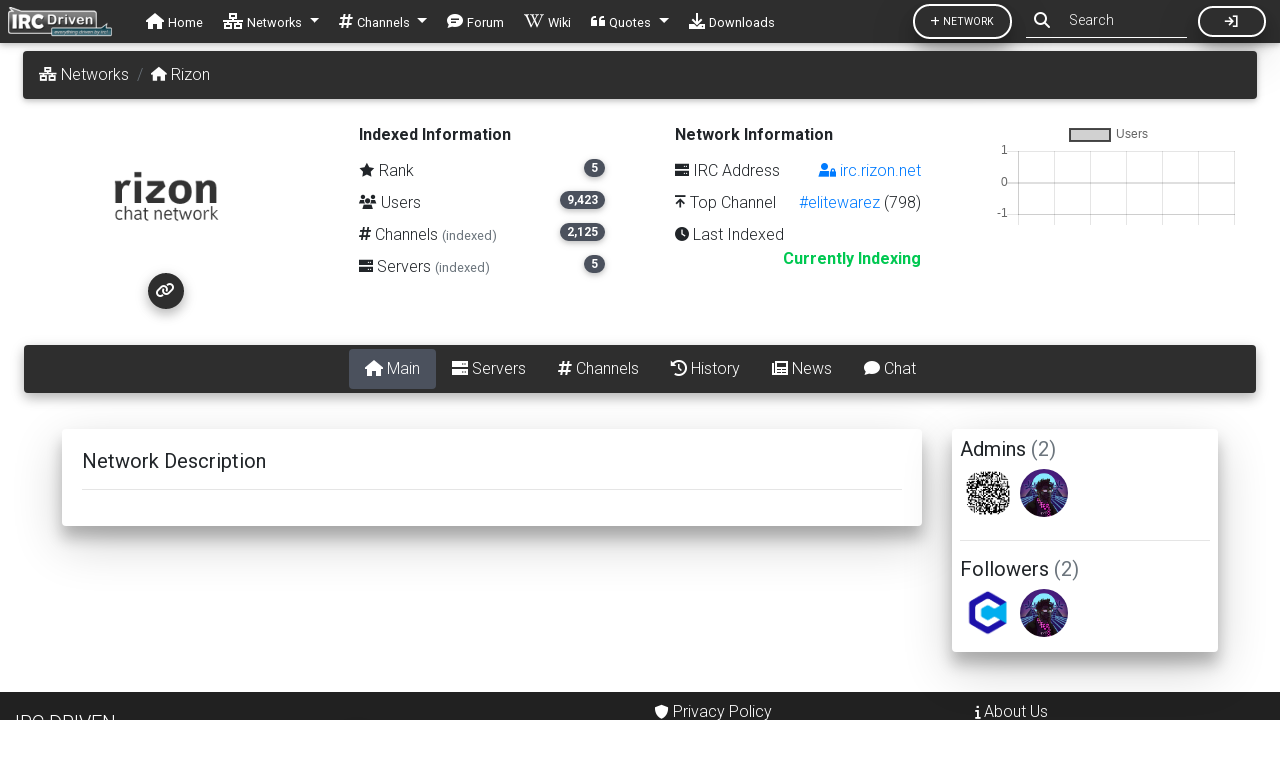

--- FILE ---
content_type: text/html; charset=utf-8
request_url: https://www.ircdriven.com/network/Rizon/
body_size: 24410
content:

<!DOCTYPE html>
<html lang="en">
    <head lang="en">
        <!-- Global site tag (gtag.js) - Google Analytics -->
        <script async src="https://www.googletagmanager.com/gtag/js?id=G-944VM36ND3"></script>
        <script>
          window.dataLayer = window.dataLayer || [];
          function gtag(){dataLayer.push(arguments);}
          gtag('js', new Date());
          gtag('config', 'G-944VM36ND3');
        </script>
        <meta charset="UTF-8">
        <meta name="viewport" content="width=device-width, initial-scale=1, shrink-to-fit=no">
        <title>Index - Rizon - IRC Driven - Everything Driven By IRC</title>
        
         <link rel="stylesheet" href="https://cdn.ircdriven.com/css/all.min.css">
        <!-- Google Fonts Roboto -->
        <link rel="stylesheet" href="https://fonts.googleapis.com/css?family=Roboto:300,400,500,700&display=swap">
        <!-- Bootstrap core CSS -->
        <link rel="stylesheet" href="https://cdn.ircdriven.com/css/bootstrap.min.css" />
        <link rel="stylesheet" href="https://cdn.ircdriven.com/css/all.min.css" />
        <link rel="stylesheet" href="https://cdn.ircdriven.com/css/sharp-solid.min.css" />
        <!-- Material Design Bootstrap -->
        <link rel="stylesheet" href="https://cdn.ircdriven.com/css/mdb.min.css" />
        <link rel="stylesheet" href="https://cdn.ircdriven.com/css/style.css">
        
<link rel="stylesheet" href="https://cdn.ircdriven.com/flags/sprite.css">
<!-- MDBootstrap Datatables  -->
<link href="https://cdn.ircdriven.com/css/addons/datatables.min.css" rel="stylesheet">
<link rel="stylesheet" href="https://cdn.ircdriven.com/css/addons-pro/timeline.min.css">


        <link rel="icon" href="data:;base64,iVBORw0KGgo=">
        <meta http-equiv="x-ua-compatible" content="ie=edge">
        

        <script type="text/javascript" src="https://cdn.ircdriven.com/js/jquery.min.js"></script>
        <script type="text/javascript" src="https://cdn.ircdriven.com/js/typeahead.bundle.min.js"></script>
        <script type="text/javascript" src="https://cdn.ircdriven.com/js/popper.min.js"></script>
        <script type="text/javascript" src="https://cdn.ircdriven.com/js/bootstrap.min.js"></script>
        <script type="text/javascript" src="https://cdn.ircdriven.com/js/mdb.min.js"></script>
    </head>
    <body class="d-flex flex-column min-vh-100">
        
<header>
    <nav class="navbar navbar-expand-lg navbar-dark lighten-4 elegant-color py-0 px-2">
        <span class="navbar-brand"><a href="/"><img src="https://cdn.ircdriven.com/img/logoImg.png" alt="IRC Driven" style="max-height: 30px; height: 30px" /></a></span>
        <button class="navbar-toggler" type="button" data-toggle="collapse" data-target="#mainNav" aria-controls="mainNav" aria-expanded="false" aria-label="Toggle navigation">
        <span class="navbar-toggler-icon"></span>
        </button>
            <div class="collapse navbar-collapse" id="mainNav">
            <ul class="navbar-nav mr-auto ml-2">
                <li class="nav-item mr-1">
                    <a class="nav-link" href="/"><i class="fa-sharp fa-solid fa-home"></i> <span class="small">Home</span></a>
                </li>
                <li class="nav-item dropdown mr-1">
                    <a class="nav-link dropdown-toggle" id="networkDropDown" role="button" data-toggle="dropdown" aria-haspopup="true" aria-expanded="false">
                        <i class="fa-sharp fa-solid fa-network-wired"></i> <span class="small">Networks</span>
                    </a>
                    <div class="dropdown-menu dropdown-primary elegant-color z-depth-3 rounded" aria-labelledby="networkDropDown">
                        <div class="dropdown-header white-text"><i class="fa-sharp fa-solid fa-sm fa-network-wired"></i> Networks Menu</div>
                        <a class="dropdown-item white-text" href="/networks/list/"><i class="fa-sharp fa-solid fa-sm fa-list"></i> Network List</a>
                        <a class="dropdown-item white-text" href="/networks/submit/pending/"><i class="fa-sharp fa-solid fa-sm fa-plus"></i> Pending Submissions</a>
                        <a class="dropdown-item white-text" href="/networks/news/"><i class="fa-sharp fa-solid fa-sm fa-newspaper"></i> News</a>
                        <a class="dropdown-item white-text" href="/networks/statistics/"><i class="fa-sharp fa-solid fa-sm fa-chart-network"></i> Statistics</a>
                    </div>
                </li>
                 <li class="nav-item dropdown mr-1">
                    <a class="nav-link dropdown-toggle" id="channelDropDown" role="button" data-toggle="dropdown" aria-haspopup="true" aria-expanded="false">
                        <i class="fa-sharp fa-solid fa-hashtag"></i> <span class="small">Channels
                    </a>
                    <div class="dropdown-menu dropdown-primary elegant-color z-depth-3 rounded" aria-labelledby="channelDropDown">
                        <div class="dropdown-header white-text"><i class="fa-sharp fa-solid fa-sm fa-hashtag"></i> Channels Menu</div>
                        <a class="dropdown-item white-text" href="/channels/random/"><i class="fa-sharp fa-solid fa-sm fa-random"></i> Random Chat</a>
                        <a class="dropdown-item white-text" href="/channels/search/"><i class="fa-sharp fa-solid fa-sm fa-search"></i> Search Channels</a>
                        <a class="dropdown-item white-text" href="/channels/statistics/"><i class="fa-sharp fa-solid fa-sm fa-analytics"></i> Statistics</a>
                    </div>
                </li>
                <li class="nav-item mr-1">
                    <a class="nav-link" href="/forum/"><i class="fa-sharp fa-solid fa-comment-lines"></i> <span class="small">Forum</span></a>
                </li>
                
                <li class="nav-item dropdown mr-1">
                    <a class="nav-link" href="/wiki/"><i class="fa-brands fa-wikipedia-w"></i> <span class="small">Wiki</span></a>
                </li>
                
                <li class="nav-item dropdown mr-1">
                    <a class="nav-link dropdown-toggle" id="QuoteDropDown" role="button" data-toggle="dropdown" aria-haspopup="true" aria-expanded="false">
                        <i class="fa-sharp fa-solid fa-quote-left"></i>  <span class="small">Quotes</span>
                    </a>
                    <div class="dropdown-menu dropdown-primary elegant-color z-depth-3 rounded" aria-labelledby="QuoteDropDown">
                        <div class="dropdown-header white-text"><i class="fa-sharp fa-solid fa-sm fa-quote-left"></i> Quotes Menu</div>
                        <a class="dropdown-item white-text" href="/quotes/"><i class="fa-sharp fa-solid fa-sm fa-home"></i> Home</a>
                        <a class="dropdown-item white-text" href="/quotes/latest/"><i class="fa-sharp fa-solid fa-sm fa-clock"></i> Most Recent</a>
                        <a class="dropdown-item white-text" href="/quotes/highest/"><i class="fa-sharp fa-solid fa-sm fa-thumbs-up"></i> Highest Rated</a>
                        <a class="dropdown-item white-text" href="/quotes/submit/"><i class="fa-sharp fa-solid fa-sm fa-plus"></i> Submit Quote</a>
                    </div>
                </li>
                <li class="nav-item mr-1">
                    <a class="nav-link" href="/downloads/"><i class="fa-sharp fa-solid fa-download"></i>  <span class="small">Downloads</span></a>
                </li>
            </ul>
            <ul class="navbar-nav ml-auto">
                <li class="nav-item material-tooltip-main" data-toggle="tooltip" data-placement="bottom" title="Submit Network">
                    <a class="btn btn-sm btn-rounded btn-outline-white z-depth-3 my-1 p-2 px-3" href="/networks/submit/"><i class="fa-solid fa-sharp fa-plus"></i> Network</a>
                </li>
                <li class="nav-item">
                    <form class="form-inline" action="/search/" method="get">
                        <div class="md-form input-with-pre-icon my-0 form-sm">
                            <i class="input-prefix fas fa-search white-text"></i>                            
                            <input size=15 title="Search" class="form-control form-control-sm" type="text" id="search" placeholder="Search" name="q">
                        </div>
                    </form>
                </li>
            </ul>
    
        
        <div class="nav-item material-tooltip-main" data-toggle="tooltip" data-placement="bottom" title="Login">
          <button type="button" class="btn btn-sm btn-outline-white btn-rounded z-depth-3" data-toggle="modal" data-target="#loginModal"><span class="fa-sharp fa-solid fa-lg fa-sign-in"></span></button>
        </div>
        
        
        </div>
    </nav>
</header>

                
            
        <div class="modal z-depth-3 fade" tabindex="-1" role="dialog"
             aria-labelledby="loginModalLabel" aria-hidden="true" id="loginModal">
            <div class="modal-dialog" role="document">
                <div class="modal-content">
                    <div class="modal-header elegant-color white-text py-1 px-2">
			            <h5 class="modal-title" id="loginModalLabel"><i class="fa-solid fa-sharp fa-sign-in"></i> Login to IRC Driven</h5>
                        <button type="button" class="close white-text" data-dismiss="modal" aria-label="Close">
                            <span aria-hidden="true"><i class="fa-sharp fa-solid fa-times"></i></span>
                        </button>
                    </div>
                    <div class="modal-body mx-3">
                        <form id="loginForm" method="POST" action="/accounts/login/">
                            <input type="hidden" name="next" value="/network/Rizon/">
                            <input type="hidden" name="csrfmiddlewaretoken" value="MnrHQ6Qx0MDsVoaDYVqELaSWCwJD6XtoejO3pdB9MKTNwwrHVd2fuKmbfnVXM2OA">
                            <div class="md-form">
                                <i class="fa fa-user prefix"></i>
                                <input type="text" class="form-control" id="login" name="login" value="" required="">
                                <label for="login">Username</label>
                                <a class="float-right small card-text" href="/accounts/signup/" tabindex="-1">Need to register?</a>
                            </div>
                            <div class="md-form">
                                <i class="fa fa-key prefix"></i>
                                <input type="password" class="form-control" id="password" name="password" value="" required="">
                                <label for="password">Password</label>
                                <a class="float-right small card-text" href="/accounts/password/reset/" tabindex="-1">Forgot Password?</a>
                            </div>
                            <div class="md-form justify-content-center">
                                <button type="submit" class="btn btn-sm btn-elegant btn-rounded">Login</button>
                            </div>
                        </form>
                        <hr />
                        <p class="lead">Login with social media</p>
                        





                    </div>
                </div>
            </div>
        </div>
            
        

        <!-- Begin page content -->
            <section class="container-fluid flex-grow-1">
		<div class="row p-2">
                    
                    <div class="col-12" id="content">
                    
                        

<div class="row">
    <div class="col">
        <nav aria-label="breadcrumb">
            <ol class="breadcrumb elegant-color white-text z-depth-1">
                <li class="breadcrumb-item"><a class="white-text" href="/networks/list/"><i class="fa-sharp fa-solid fa-sm fa-network-wired"></i> Networks</a></li>
            
                <li class="breadcrumb-item"><a class="white-text" href="/network/Rizon/"><i class="fa-sharp fa-solid fa-sm fa-home"></i> Rizon</a></li>
	    
            
            
            
            
             
            </ol>
        </nav>
    </div>
</div>
<div class="row">
    <div class="col-xs-12 col-sm-12 col-md-3 col-lg-3 col-xl-3">
        <div class="card flex-fill h-100 b-0 z-depth-0 align-items-center">
            <div class="card-body text-center flex-fill">
                
                <img src="https://cdn.ircdriven.com/img/networks/logo/Rizon.png" class="img-fluid photo" style="max-height: 120px"  alt="Rizon" />
                
                <div class="d-flex justify-content-center mb-2">
                    
                </div>
                <div class="d-flex justify-content-center mb-2">
                    <ul class="list-unstyled mb-0">
                    
                        <a target=”_blank” type="button" class="btn-floating btn-sm mx-1 mb-0 btn-elegant" href="https://rizon.net">
                            <i class="fa-sharp fa-solid fa-link"></i>
                        </a>
                    
                    
                    
                    
                    </ul>
                </div>
            </div>
        </div>
    </div>
    <div class="col-xs-12 col-sm-12 col-md-3 col-lg-3 col-xl-3">
        <ul class="list-group list-group-flush flex-fill h-100">
            <li class="list-group-item border-0 py-2 font-weight-bold">Indexed Information</li>
            <li class="list-group-item border-0 py-1"><i class="fa-sharp fa-solid fa-sm fa-star"></i> Rank<span class="badge stylish-color badge-pill float-right">5</span></li>
            <li class="list-group-item border-0 py-1"><i class="fa-sharp fa-solid fa-sm fa-users"></i> Users<span class="badge stylish-color badge-pill float-right">9,423</span></li>
            <li class="list-group-item border-0 py-1"><i class="fa-sharp fa-solid fa-sm fa-hashtag"></i> Channels <span class="small text-muted">(indexed)</span><span class="badge stylish-color badge-pill float-right">2,125</span></li>
            <li class="list-group-item border-0 py-1"><i class="fa-sharp fa-solid fa-sm fa-server"></i> Servers <span class="small text-muted">(indexed)</span><span class="badge stylish-color badge-pill float-right">5</span></li>
        </ul>
    </div>
    <div class="col-xs-12 col-sm-12 col-md-3 col-lg-3 col-xl-3">
        <ul class="list-group list-group-flush flex-fill h-100">
            <li class="list-group-item border-0 py-2 font-weight-bold">Network Information</li>
            <li class="list-group-item border-0 py-1"><i class="fa-sharp fa-solid fa-sm fa-server"></i> IRC Address<span class="float-right"><a href="ircs://irc.rizon.net/"><i data-toggle="tooltip" data-placement="left" title="SSL is required to connect to this network" class="fa-sharp fa-solid fa-sm fa-user-lock material-tooltip-main"></i> irc.rizon.net</a></span></li>
            
            <li class="list-group-item border-0 py-1"><i class="fa-sharp fa-solid fa-sm fa-arrow-to-top"></i> Top Channel<span class="float-right"><a href="/network/Rizon/channel/elitewarez/">#elitewarez</a> (798)</span></li>
            <li class="list-group-item border-0 py-1"><i class="fa-sharp fa-solid fa-sm fa-clock"></i> Last Indexed<span class="float-right text-success font-weight-bold">Currently Indexing</span></li>
            
        </ul>
    </div>
    <div class="col-xs-12 col-sm-12 col-md-3 col-lg-3 col-xl-3">
        <ul class="list-group list-group-flush flex-fill h-100">
            <li class="list-group-item border-0 py-1 img-fluid">
                <canvas id="lineChart"></canvas>
            </li>
        </ul>
    </div>
</div>
<div class="row mt-2 mb-4">
    <div class="col p-0 mb-4">
        <ul class="nav md-tabs justify-content-center elegant-color white-text p-1">
            <li class="nav-item p-0"><a href="/network/Rizon/" class="nav-link active stylish-color"><i class="fa-sharp fa-solid fa-home"></i> Main</a></li>
            <li class="nav-item p-0"><a href="/network/Rizon/servers/" class="nav-link"><i class="fa-sharp fa-solid fa-server"></i> Servers</a></li>
            <li class="nav-item p-0"><a href="/network/Rizon/channels/" class="nav-link"><i class="fa-sharp fa-solid fa-hashtag"></i> Channels</a></li>
            <li class="nav-item p-0"><a href="/network/Rizon/history/" class="nav-link"><i class="fa-sharp fa-solid fa-history"></i> History</a></li>
            <li class="nav-item p-0"><a href="/network/Rizon/news/" class="nav-link"><i class="fa-sharp fa-solid fa-newspaper"></i> News</a></li>
            <li class="nav-item p-0"><a href="/network/Rizon/chat/" class="nav-link"><i class="fa-sharp fa-solid fa-comment"></i> Chat</a></li>
        
        </ul>
    </div>
</div>
<div class="row mb-4">
    <div class="col">
        
<div class="row mt-2 mx-4">
    <div class="col-xs-12 col-sm-12 col-md-6 col-lg-9 col-xl-9">
        <div class="card rounded z-depth-3 mb-2">
            <div class="card-body">
                <h5 class="card-title">Network Description</h5><hr />
                <div class="row mt-2">
                    <div class="col">
                        
                    </div>
                </div>
            </div>
        </div>
    </div>
    
    <div class="col-xs-12 col-sm-12 col-md-6 cold-lg-3 col-xl-3">
        <div class="card z-depth-3">
            <div class="card-body p-2 m-0">
                
                    <h5 class="header">Admins <span class="text-muted">(2)</span></h5>
                    
                    <a data-toggle="tooltip" data-placement="top" title="End3r" class="ml-1 waves-effect waves-light" href="/user/End3r/">
                        
                        <img class="rounded-circle avatar-48 avatar photo" src="https://cdn.ircdriven.com/img/users/avatars/End3r.jpg" height='48' width='48' alt="End3r" />
                        
                        </a>
                    
                    <a data-toggle="tooltip" data-placement="top" title="peer" class="ml-1 waves-effect waves-light" href="/user/peer/">
                        
                        <img class="rounded-circle avatar-48 avatar photo" src="https://cdn.ircdriven.com/img/users/avatars/peer.png" height='48' width='48' alt="peer" />
                        
                        </a>
                    
                    <hr />
                
                
                    <h5 class="header">Followers <span class="text-muted">(2)</span></h5>
                    
                        <a data-toggle="tooltip" data-placement="top" title="ComputerTech" class="ml-1 waves-effect waves-light" href="/user/ComputerTech/">
                        
                        <img class="rounded-circle avatar-48 avatar photo" src="https://cdn.ircdriven.com/img/users/avatars/ComputerTech.png" height='48' width='48' alt="ComputerTech" />
                        
                        </a>
                    
                        <a data-toggle="tooltip" data-placement="top" title="peer" class="ml-1 waves-effect waves-light" href="/user/peer/">
                        
                        <img class="rounded-circle avatar-48 avatar photo" src="https://cdn.ircdriven.com/img/users/avatars/peer.png" height='48' width='48' alt="peer" />
                        
                        </a>
                    
                
            </div>
        </div>
    </div>
    
</div>

    </div>
</div>




                    
                    </div>
		</div>
            </section>
        
<!-- Footer -->
        <footer class="page-footer elegant-color-dark mt-2 pt-2">
            <!-- Footer Links -->
            <div class="container-fluid text-center text-md-left">

              <!-- Grid row -->
              <div class="row">
                <!-- Grid column -->
                <div class="col-sm align-self-center">

                  <!-- Content -->
                  <h5 class="text-uppercase">IRC Driven</h5>
                  <p class="small">Everything driven by IRC!</p>
                </div>
                <!-- Grid column -->
                <div class="col-sm align-self-center">
                  <span data-toggle="tooltip" data-placement="top" title="Visit us on X (formerly Twitter)"><a type="button" class="btn-floating btn-sm mx-1 mt-0 mb-0 btn-tw" href="https://x.com/ircdriven">
                      <i class="fa-brands fa-x-twitter"></i>
                  </a></span>
              </div>
                <hr class="clearfix w-100 d-md-none pb-3">
                <div class="col-sm align-self-center">
                  <ul class="list-unstyled">
                    <li>
                      <a href="/about/privacy/"><i class="fa-solid fa-sharp fa-shield fa-sm"></i> Privacy Policy</a>
                    </li>
                    <li>
                      <a href="/about/terms/"><i class="fa-solid fa-sharp fa-exclamation fa-sm"></i> Terms and Conditions</a>
                    </li>
                    <li>
                      <a href="/support/"><i class="fa-solid fa-sharp fa-question fa-sm"></i> Support</a>
                    </li>
                  </ul>

                  </div>
                  <!-- Grid column -->

                  <!-- Grid column -->
                  <div class="col-sm align-self-center">

                    <!-- Links -->
                    <ul class="list-unstyled">
                      <li>
                        <a href="/about/"><i class="fa-solid fa-sharp fa-info fa-sm"></i> About Us</a>
                      </li>
                      <li>
                        <a href="/about/bots/"><i class="fa-solid fa-sharp fa-robot fa-sm"></i> The Bots</a>
                      </li>
                      <li>
                        <a href="/about/contact/"><i class="fa-solid fa-sharp fa-message fa-sm"></i> Contact Us</a>
                      </li>
                    </ul>

                  </div>
                  <!-- Grid column -->

              </div>
              <!-- Grid row -->

            </div>
            <!-- Footer Links -->

            <!-- Copyright -->
            <div class="footer-copyright text-center py-2 small">
              <i class="fa-sharp fa-solid fa-sm fa-copyright"></i> 2006-2024 IRC Driven Networks
            </div>
        <!-- Copyright -->
        </footer>
      <!-- Footer -->

        
    
<script type="text/javascript">
//line
var ctxL = document.getElementById("lineChart").getContext('2d');
var myLineChart = new Chart(ctxL, {
  type: 'line',
  data: {
    labels: ["", "", "", "", "", "", ""],
    datasets: [{
      label: "Users",
      data: [, , , , , , ],
      backgroundColor: [
        'rgba(25, 25, 25, .2)',
      ],
      borderColor: [
        'rgba(0, 0, 0, .7)',
      ],
      borderWidth: 2
    },
    ]
  },
  options: {
    responsive: true
  }
});
</script>


        <script type="text/javascript">
            // Material Select Initialization
            $(document).ready(function() {
              $('.mdb-select').materialSelect();
            });
          </script>
          <script type="text/javascript" src="https://cdn.ircdriven.com/js/modules/material-select/material-select.min.js"></script>
	<script type="text/javascript">
	$(function () {
	  $('.material-tooltip-main').tooltip({
	    template: '<div class="tooltip md-tooltip-main"><div class="tooltip-arrow md-arrow"></div><div class="tooltip-inner md-inner-main"></div></div>'
	  });
	})
	toastr.options = {
            "closeButton": true, // true/false
            "debug": false, // true/false
            "newestOnTop": true, // true/false
            "progressBar": true, // true/false
            "positionClass": "md-toast-top-full-width",
            "preventDuplicates": false,
            "onclick": null,
            "showDuration": "300", // in milliseconds
            "hideDuration": "1000", // in milliseconds
            "timeOut": "5000", // in milliseconds
            "extendedTimeOut": "1000", // in milliseconds
            "showEasing": "swing",
            "hideEasing": "linear",
            "showMethod": "fadeIn",
            "hideMethod": "fadeOut"
            }
            $('.dropdown-toggle').dropdown();
            // Tooltips Initialization
            $(function () {
                $('[data-toggle="tooltip"]').tooltip()
            });
            
        </script>
    

    </body>
</html>


--- FILE ---
content_type: text/css
request_url: https://cdn.ircdriven.com/css/style.css
body_size: -97
content:
.log-td a {
    color: white !important;
}

--- FILE ---
content_type: application/javascript
request_url: https://cdn.ircdriven.com/js/modules/material-select/material-select.min.js
body_size: 16196
content:
!function(e){var t={};function i(n){if(t[n])return t[n].exports;var a=t[n]={i:n,l:!1,exports:{}};return e[n].call(a.exports,a,a.exports,i),a.l=!0,a.exports}i.m=e,i.c=t,i.d=function(e,t,n){i.o(e,t)||Object.defineProperty(e,t,{enumerable:!0,get:n})},i.r=function(e){"undefined"!=typeof Symbol&&Symbol.toStringTag&&Object.defineProperty(e,Symbol.toStringTag,{value:"Module"}),Object.defineProperty(e,"__esModule",{value:!0})},i.t=function(e,t){if(1&t&&(e=i(e)),8&t)return e;if(4&t&&"object"==typeof e&&e&&e.__esModule)return e;var n=Object.create(null);if(i.r(n),Object.defineProperty(n,"default",{enumerable:!0,value:e}),2&t&&"string"!=typeof e)for(var a in e)i.d(n,a,function(t){return e[t]}.bind(null,a));return n},i.n=function(e){var t=e&&e.__esModule?function(){return e.default}:function(){return e};return i.d(t,"a",t),t},i.o=function(e,t){return Object.prototype.hasOwnProperty.call(e,t)},i.p="",i(i.s=170)}([function(e,t,i){(function(t){var i=function(e){return e&&e.Math==Math&&e};e.exports=i("object"==typeof globalThis&&globalThis)||i("object"==typeof window&&window)||i("object"==typeof self&&self)||i("object"==typeof t&&t)||Function("return this")()}).call(this,i(55))},function(e,t){e.exports=function(e){try{return!!e()}catch(e){return!0}}},function(e,t,i){var n=i(0),a=i(12),r=i(26),o=i(47),s=n.Symbol,l=a("wks");e.exports=function(e){return l[e]||(l[e]=o&&s[e]||(o?s:r)("Symbol."+e))}},function(e,t,i){var n=i(0),a=i(22).f,r=i(6),o=i(14),s=i(21),l=i(48),c=i(50);e.exports=function(e,t){var i,u,d,p,h,f=e.target,v=e.global,g=e.stat;if(i=v?n:g?n[f]||s(f,{}):(n[f]||{}).prototype)for(u in t){if(p=t[u],d=e.noTargetGet?(h=a(i,u))&&h.value:i[u],!c(v?u:f+(g?".":"#")+u,e.forced)&&void 0!==d){if(typeof p==typeof d)continue;l(p,d)}(e.sham||d&&d.sham)&&r(p,"sham",!0),o(i,u,p,e)}}},function(e,t){var i={}.hasOwnProperty;e.exports=function(e,t){return i.call(e,t)}},function(e,t){e.exports=function(e){return"object"==typeof e?null!==e:"function"==typeof e}},function(e,t,i){var n=i(7),a=i(9),r=i(18);e.exports=n?function(e,t,i){return a.f(e,t,r(1,i))}:function(e,t,i){return e[t]=i,e}},function(e,t,i){var n=i(1);e.exports=!n((function(){return 7!=Object.defineProperty({},"a",{get:function(){return 7}}).a}))},function(e,t,i){var n=i(5);e.exports=function(e){if(!n(e))throw TypeError(String(e)+" is not an object");return e}},function(e,t,i){var n=i(7),a=i(34),r=i(8),o=i(20),s=Object.defineProperty;t.f=n?s:function(e,t,i){if(r(e),t=o(t,!0),r(i),a)try{return s(e,t,i)}catch(e){}if("get"in i||"set"in i)throw TypeError("Accessors not supported");return"value"in i&&(e[t]=i.value),e}},function(e,t,i){var n=i(27),a=i(13);e.exports=function(e){return n(a(e))}},function(e,t,i){var n=i(15),a=Math.min;e.exports=function(e){return e>0?a(n(e),9007199254740991):0}},function(e,t,i){var n=i(30),a=i(57);(e.exports=function(e,t){return a[e]||(a[e]=void 0!==t?t:{})})("versions",[]).push({version:"3.3.2",mode:n?"pure":"global",copyright:"© 2019 Denis Pushkarev (zloirock.ru)"})},function(e,t){e.exports=function(e){if(null==e)throw TypeError("Can't call method on "+e);return e}},function(e,t,i){var n=i(0),a=i(12),r=i(6),o=i(4),s=i(21),l=i(35),c=i(28),u=c.get,d=c.enforce,p=String(l).split("toString");a("inspectSource",(function(e){return l.call(e)})),(e.exports=function(e,t,i,a){var l=!!a&&!!a.unsafe,c=!!a&&!!a.enumerable,u=!!a&&!!a.noTargetGet;"function"==typeof i&&("string"!=typeof t||o(i,"name")||r(i,"name",t),d(i).source=p.join("string"==typeof t?t:"")),e!==n?(l?!u&&e[t]&&(c=!0):delete e[t],c?e[t]=i:r(e,t,i)):c?e[t]=i:s(t,i)})(Function.prototype,"toString",(function(){return"function"==typeof this&&u(this).source||l.call(this)}))},function(e,t){var i=Math.ceil,n=Math.floor;e.exports=function(e){return isNaN(e=+e)?0:(e>0?n:i)(e)}},function(e,t,i){var n=i(13);e.exports=function(e){return Object(n(e))}},function(e,t){var i={}.toString;e.exports=function(e){return i.call(e).slice(8,-1)}},function(e,t){e.exports=function(e,t){return{enumerable:!(1&e),configurable:!(2&e),writable:!(4&e),value:t}}},function(e,t){e.exports={}},function(e,t,i){var n=i(5);e.exports=function(e,t){if(!n(e))return e;var i,a;if(t&&"function"==typeof(i=e.toString)&&!n(a=i.call(e)))return a;if("function"==typeof(i=e.valueOf)&&!n(a=i.call(e)))return a;if(!t&&"function"==typeof(i=e.toString)&&!n(a=i.call(e)))return a;throw TypeError("Can't convert object to primitive value")}},function(e,t,i){var n=i(0),a=i(6);e.exports=function(e,t){try{a(n,e,t)}catch(i){n[e]=t}return t}},function(e,t,i){var n=i(7),a=i(40),r=i(18),o=i(10),s=i(20),l=i(4),c=i(34),u=Object.getOwnPropertyDescriptor;t.f=n?u:function(e,t){if(e=o(e),t=s(t,!0),c)try{return u(e,t)}catch(e){}if(l(e,t))return r(!a.f.call(e,t),e[t])}},function(e,t,i){var n=i(61),a=i(27),r=i(16),o=i(11),s=i(42),l=[].push,c=function(e){var t=1==e,i=2==e,c=3==e,u=4==e,d=6==e,p=5==e||d;return function(h,f,v,g){for(var b,y,m=r(h),w=a(m),$=n(f,v,3),S=o(w.length),x=0,k=g||s,O=t?k(h,S):i?k(h,0):void 0;S>x;x++)if((p||x in w)&&(y=$(b=w[x],x,m),e))if(t)O[x]=y;else if(y)switch(e){case 3:return!0;case 5:return b;case 6:return x;case 2:l.call(O,b)}else if(u)return!1;return d?-1:c||u?u:O}};e.exports={forEach:c(0),map:c(1),filter:c(2),some:c(3),every:c(4),find:c(5),findIndex:c(6)}},function(e,t,i){var n=i(12),a=i(26),r=n("keys");e.exports=function(e){return r[e]||(r[e]=a(e))}},function(e,t){e.exports=["constructor","hasOwnProperty","isPrototypeOf","propertyIsEnumerable","toLocaleString","toString","valueOf"]},function(e,t){var i=0,n=Math.random();e.exports=function(e){return"Symbol("+String(void 0===e?"":e)+")_"+(++i+n).toString(36)}},function(e,t,i){var n=i(1),a=i(17),r="".split;e.exports=n((function(){return!Object("z").propertyIsEnumerable(0)}))?function(e){return"String"==a(e)?r.call(e,""):Object(e)}:Object},function(e,t,i){var n,a,r,o=i(58),s=i(0),l=i(5),c=i(6),u=i(4),d=i(24),p=i(19),h=s.WeakMap;if(o){var f=new h,v=f.get,g=f.has,b=f.set;n=function(e,t){return b.call(f,e,t),t},a=function(e){return v.call(f,e)||{}},r=function(e){return g.call(f,e)}}else{var y=d("state");p[y]=!0,n=function(e,t){return c(e,y,t),t},a=function(e){return u(e,y)?e[y]:{}},r=function(e){return u(e,y)}}e.exports={set:n,get:a,has:r,enforce:function(e){return r(e)?a(e):n(e,{})},getterFor:function(e){return function(t){var i;if(!l(t)||(i=a(t)).type!==e)throw TypeError("Incompatible receiver, "+e+" required");return i}}}},function(e,t,i){var n=i(37),a=i(25).concat("length","prototype");t.f=Object.getOwnPropertyNames||function(e){return n(e,a)}},function(e,t){e.exports=!1},function(e,t,i){var n=i(17);e.exports=Array.isArray||function(e){return"Array"==n(e)}},function(e,t,i){var n=i(46),a=i(0),r=function(e){return"function"==typeof e?e:void 0};e.exports=function(e,t){return arguments.length<2?r(n[e])||r(a[e]):n[e]&&n[e][t]||a[e]&&a[e][t]}},function(e,t,i){var n=i(8),a=i(63),r=i(25),o=i(19),s=i(64),l=i(36),c=i(24)("IE_PROTO"),u=function(){},d=function(){var e,t=l("iframe"),i=r.length;for(t.style.display="none",s.appendChild(t),t.src=String("javascript:"),(e=t.contentWindow.document).open(),e.write("<script>document.F=Object<\/script>"),e.close(),d=e.F;i--;)delete d.prototype[r[i]];return d()};e.exports=Object.create||function(e,t){var i;return null!==e?(u.prototype=n(e),i=new u,u.prototype=null,i[c]=e):i=d(),void 0===t?i:a(i,t)},o[c]=!0},function(e,t,i){var n=i(7),a=i(1),r=i(36);e.exports=!n&&!a((function(){return 7!=Object.defineProperty(r("div"),"a",{get:function(){return 7}}).a}))},function(e,t,i){var n=i(12);e.exports=n("native-function-to-string",Function.toString)},function(e,t,i){var n=i(0),a=i(5),r=n.document,o=a(r)&&a(r.createElement);e.exports=function(e){return o?r.createElement(e):{}}},function(e,t,i){var n=i(4),a=i(10),r=i(39).indexOf,o=i(19);e.exports=function(e,t){var i,s=a(e),l=0,c=[];for(i in s)!n(o,i)&&n(s,i)&&c.push(i);for(;t.length>l;)n(s,i=t[l++])&&(~r(c,i)||c.push(i));return c}},function(e,t,i){var n=i(15),a=Math.max,r=Math.min;e.exports=function(e,t){var i=n(e);return i<0?a(i+t,0):r(i,t)}},function(e,t,i){var n=i(10),a=i(11),r=i(38),o=function(e){return function(t,i,o){var s,l=n(t),c=a(l.length),u=r(o,c);if(e&&i!=i){for(;c>u;)if((s=l[u++])!=s)return!0}else for(;c>u;u++)if((e||u in l)&&l[u]===i)return e||u||0;return!e&&-1}};e.exports={includes:o(!0),indexOf:o(!1)}},function(e,t,i){"use strict";var n={}.propertyIsEnumerable,a=Object.getOwnPropertyDescriptor,r=a&&!n.call({1:2},1);t.f=r?function(e){var t=a(this,e);return!!t&&t.enumerable}:n},function(e,t,i){var n=i(37),a=i(25);e.exports=Object.keys||function(e){return n(e,a)}},function(e,t,i){var n=i(5),a=i(31),r=i(2)("species");e.exports=function(e,t){var i;return a(e)&&("function"!=typeof(i=e.constructor)||i!==Array&&!a(i.prototype)?n(i)&&null===(i=i[r])&&(i=void 0):i=void 0),new(void 0===i?Array:i)(0===t?0:t)}},function(e,t,i){"use strict";var n=i(3),a=i(23).find,r=i(52),o=!0;"find"in[]&&Array(1).find((function(){o=!1})),n({target:"Array",proto:!0,forced:o},{find:function(e){return a(this,e,arguments.length>1?arguments[1]:void 0)}}),r("find")},function(e,t){t.f=Object.getOwnPropertySymbols},function(e,t,i){var n=i(1),a=i(2)("species");e.exports=function(e){return!n((function(){var t=[];return(t.constructor={})[a]=function(){return{foo:1}},1!==t[e](Boolean).foo}))}},function(e,t,i){e.exports=i(0)},function(e,t,i){var n=i(1);e.exports=!!Object.getOwnPropertySymbols&&!n((function(){return!String(Symbol())}))},function(e,t,i){var n=i(4),a=i(53),r=i(22),o=i(9);e.exports=function(e,t){for(var i=a(t),s=o.f,l=r.f,c=0;c<i.length;c++){var u=i[c];n(e,u)||s(e,u,l(t,u))}}},function(e,t){e.exports=function(e){if("function"!=typeof e)throw TypeError(String(e)+" is not a function");return e}},function(e,t,i){var n=i(1),a=/#|\.prototype\./,r=function(e,t){var i=s[o(e)];return i==c||i!=l&&("function"==typeof t?n(t):!!t)},o=r.normalize=function(e){return String(e).replace(a,".").toLowerCase()},s=r.data={},l=r.NATIVE="N",c=r.POLYFILL="P";e.exports=r},function(e,t,i){"use strict";var n=i(1);e.exports=function(e,t){var i=[][e];return!i||!n((function(){i.call(null,t||function(){throw 1},1)}))}},function(e,t,i){var n=i(2),a=i(33),r=i(6),o=n("unscopables"),s=Array.prototype;null==s[o]&&r(s,o,a(null)),e.exports=function(e){s[o][e]=!0}},function(e,t,i){var n=i(32),a=i(29),r=i(44),o=i(8);e.exports=n("Reflect","ownKeys")||function(e){var t=a.f(o(e)),i=r.f;return i?t.concat(i(e)):t}},,function(e,t){var i;i=function(){return this}();try{i=i||new Function("return this")()}catch(e){"object"==typeof window&&(i=window)}e.exports=i},function(e,t,i){"use strict";var n,a,r=i(81),o=RegExp.prototype.exec,s=String.prototype.replace,l=o,c=(n=/a/,a=/b*/g,o.call(n,"a"),o.call(a,"a"),0!==n.lastIndex||0!==a.lastIndex),u=void 0!==/()??/.exec("")[1];(c||u)&&(l=function(e){var t,i,n,a,l=this;return u&&(i=new RegExp("^"+l.source+"$(?!\\s)",r.call(l))),c&&(t=l.lastIndex),n=o.call(l,e),c&&n&&(l.lastIndex=l.global?n.index+n[0].length:t),u&&n&&n.length>1&&s.call(n[0],i,(function(){for(a=1;a<arguments.length-2;a++)void 0===arguments[a]&&(n[a]=void 0)})),n}),e.exports=l},function(e,t,i){var n=i(0),a=i(21),r=n["__core-js_shared__"]||a("__core-js_shared__",{});e.exports=r},function(e,t,i){var n=i(0),a=i(35),r=n.WeakMap;e.exports="function"==typeof r&&/native code/.test(a.call(r))},,,function(e,t,i){var n=i(49);e.exports=function(e,t,i){if(n(e),void 0===t)return e;switch(i){case 0:return function(){return e.call(t)};case 1:return function(i){return e.call(t,i)};case 2:return function(i,n){return e.call(t,i,n)};case 3:return function(i,n,a){return e.call(t,i,n,a)}}return function(){return e.apply(t,arguments)}}},function(e,t,i){var n=i(14),a=i(101),r=Object.prototype;a!==r.toString&&n(r,"toString",a,{unsafe:!0})},function(e,t,i){var n=i(7),a=i(9),r=i(8),o=i(41);e.exports=n?Object.defineProperties:function(e,t){r(e);for(var i,n=o(t),s=n.length,l=0;s>l;)a.f(e,i=n[l++],t[i]);return e}},function(e,t,i){var n=i(32);e.exports=n("document","documentElement")},,function(e,t,i){"use strict";var n=i(3),a=i(39).indexOf,r=i(51),o=[].indexOf,s=!!o&&1/[1].indexOf(1,-0)<0,l=r("indexOf");n({target:"Array",proto:!0,forced:s||l},{indexOf:function(e){return s?o.apply(this,arguments)||0:a(this,e,arguments.length>1?arguments[1]:void 0)}})},function(e,t,i){"use strict";var n=i(20),a=i(9),r=i(18);e.exports=function(e,t,i){var o=n(t);o in e?a.f(e,o,r(0,i)):e[o]=i}},,function(e,t,i){"use strict";var n=i(3),a=i(56);n({target:"RegExp",proto:!0,forced:/./.exec!==a},{exec:a})},,,,,function(e,t){e.exports="\t\n\v\f\r                　\u2028\u2029\ufeff"},,,,function(e,t,i){"use strict";var n=i(3),a=i(27),r=i(10),o=i(51),s=[].join,l=a!=Object,c=o("join",",");n({target:"Array",proto:!0,forced:l||c},{join:function(e){return s.call(r(this),void 0===e?",":e)}})},function(e,t,i){var n=i(15),a=i(13),r=function(e){return function(t,i){var r,o,s=String(a(t)),l=n(i),c=s.length;return l<0||l>=c?e?"":void 0:(r=s.charCodeAt(l))<55296||r>56319||l+1===c||(o=s.charCodeAt(l+1))<56320||o>57343?e?s.charAt(l):r:e?s.slice(l,l+2):o-56320+(r-55296<<10)+65536}};e.exports={codeAt:r(!1),charAt:r(!0)}},,function(e,t,i){"use strict";var n=i(8);e.exports=function(){var e=n(this),t="";return e.global&&(t+="g"),e.ignoreCase&&(t+="i"),e.multiline&&(t+="m"),e.dotAll&&(t+="s"),e.unicode&&(t+="u"),e.sticky&&(t+="y"),t}},function(e,t,i){"use strict";var n=i(3),a=i(1),r=i(31),o=i(5),s=i(16),l=i(11),c=i(67),u=i(42),d=i(45),p=i(2)("isConcatSpreadable"),h=!a((function(){var e=[];return e[p]=!1,e.concat()[0]!==e})),f=d("concat"),v=function(e){if(!o(e))return!1;var t=e[p];return void 0!==t?!!t:r(e)};n({target:"Array",proto:!0,forced:!h||!f},{concat:function(e){var t,i,n,a,r,o=s(this),d=u(o,0),p=0;for(t=-1,n=arguments.length;t<n;t++)if(r=-1===t?o:arguments[t],v(r)){if(p+(a=l(r.length))>9007199254740991)throw TypeError("Maximum allowed index exceeded");for(i=0;i<a;i++,p++)i in r&&c(d,p,r[i])}else{if(p>=9007199254740991)throw TypeError("Maximum allowed index exceeded");c(d,p++,r)}return d.length=p,d}})},,function(e,t,i){"use strict";var n=i(6),a=i(14),r=i(1),o=i(2),s=i(56),l=o("species"),c=!r((function(){var e=/./;return e.exec=function(){var e=[];return e.groups={a:"7"},e},"7"!=="".replace(e,"$<a>")})),u=!r((function(){var e=/(?:)/,t=e.exec;e.exec=function(){return t.apply(this,arguments)};var i="ab".split(e);return 2!==i.length||"a"!==i[0]||"b"!==i[1]}));e.exports=function(e,t,i,d){var p=o(e),h=!r((function(){var t={};return t[p]=function(){return 7},7!=""[e](t)})),f=h&&!r((function(){var t=!1,i=/a/;return i.exec=function(){return t=!0,null},"split"===e&&(i.constructor={},i.constructor[l]=function(){return i}),i[p](""),!t}));if(!h||!f||"replace"===e&&!c||"split"===e&&!u){var v=/./[p],g=i(p,""[e],(function(e,t,i,n,a){return t.exec===s?h&&!a?{done:!0,value:v.call(t,i,n)}:{done:!0,value:e.call(i,t,n)}:{done:!1}})),b=g[0],y=g[1];a(String.prototype,e,b),a(RegExp.prototype,p,2==t?function(e,t){return y.call(e,this,t)}:function(e){return y.call(e,this)}),d&&n(RegExp.prototype[p],"sham",!0)}}},function(e,t,i){var n=i(17),a=i(56);e.exports=function(e,t){var i=e.exec;if("function"==typeof i){var r=i.call(e,t);if("object"!=typeof r)throw TypeError("RegExp exec method returned something other than an Object or null");return r}if("RegExp"!==n(e))throw TypeError("RegExp#exec called on incompatible receiver");return a.call(e,t)}},function(e,t,i){var n=i(14),a=Date.prototype,r=a.toString,o=a.getTime;new Date(NaN)+""!="Invalid Date"&&n(a,"toString",(function(){var e=o.call(this);return e==e?r.call(this):"Invalid Date"}))},function(e,t,i){"use strict";var n=i(84),a=i(8),r=i(16),o=i(11),s=i(15),l=i(13),c=i(92),u=i(85),d=Math.max,p=Math.min,h=Math.floor,f=/\$([$&'`]|\d\d?|<[^>]*>)/g,v=/\$([$&'`]|\d\d?)/g;n("replace",2,(function(e,t,i){return[function(i,n){var a=l(this),r=null==i?void 0:i[e];return void 0!==r?r.call(i,a,n):t.call(String(a),i,n)},function(e,r){var l=i(t,e,this,r);if(l.done)return l.value;var h=a(e),f=String(this),v="function"==typeof r;v||(r=String(r));var g=h.global;if(g){var b=h.unicode;h.lastIndex=0}for(var y=[];;){var m=u(h,f);if(null===m)break;if(y.push(m),!g)break;""===String(m[0])&&(h.lastIndex=c(f,o(h.lastIndex),b))}for(var w,$="",S=0,x=0;x<y.length;x++){m=y[x];for(var k=String(m[0]),O=d(p(s(m.index),f.length),0),C=[],M=1;M<m.length;M++)C.push(void 0===(w=m[M])?w:String(w));var L=m.groups;if(v){var A=[k].concat(C,O,f);void 0!==L&&A.push(L);var _=String(r.apply(void 0,A))}else _=n(k,f,O,C,L,r);O>=S&&($+=f.slice(S,O)+_,S=O+k.length)}return $+f.slice(S)}];function n(e,i,n,a,o,s){var l=n+e.length,c=a.length,u=v;return void 0!==o&&(o=r(o),u=f),t.call(s,u,(function(t,r){var s;switch(r.charAt(0)){case"$":return"$";case"&":return e;case"`":return i.slice(0,n);case"'":return i.slice(l);case"<":s=o[r.slice(1,-1)];break;default:var u=+r;if(0===u)return t;if(u>c){var d=h(u/10);return 0===d?t:d<=c?void 0===a[d-1]?r.charAt(1):a[d-1]+r.charAt(1):t}s=a[u-1]}return void 0===s?"":s}))}}))},,,function(e,t,i){var n=i(13),a="["+i(74)+"]",r=RegExp("^"+a+a+"*"),o=RegExp(a+a+"*$"),s=function(e){return function(t){var i=String(n(t));return 1&e&&(i=i.replace(r,"")),2&e&&(i=i.replace(o,"")),i}};e.exports={start:s(1),end:s(2),trim:s(3)}},function(e,t,i){"use strict";var n=i(3),a=i(23).filter;n({target:"Array",proto:!0,forced:!i(45)("filter")},{filter:function(e){return a(this,e,arguments.length>1?arguments[1]:void 0)}})},function(e,t,i){"use strict";var n=i(79).charAt;e.exports=function(e,t,i){return t+(i?n(e,t).length:1)}},function(e,t){e.exports={CSSRuleList:0,CSSStyleDeclaration:0,CSSValueList:0,ClientRectList:0,DOMRectList:0,DOMStringList:0,DOMTokenList:1,DataTransferItemList:0,FileList:0,HTMLAllCollection:0,HTMLCollection:0,HTMLFormElement:0,HTMLSelectElement:0,MediaList:0,MimeTypeArray:0,NamedNodeMap:0,NodeList:1,PaintRequestList:0,Plugin:0,PluginArray:0,SVGLengthList:0,SVGNumberList:0,SVGPathSegList:0,SVGPointList:0,SVGStringList:0,SVGTransformList:0,SourceBufferList:0,StyleSheetList:0,TextTrackCueList:0,TextTrackList:0,TouchList:0}},function(e,t,i){var n=i(17),a=i(2)("toStringTag"),r="Arguments"==n(function(){return arguments}());e.exports=function(e){var t,i,o;return void 0===e?"Undefined":null===e?"Null":"string"==typeof(i=function(e,t){try{return e[t]}catch(e){}}(t=Object(e),a))?i:r?n(t):"Object"==(o=n(t))&&"function"==typeof t.callee?"Arguments":o}},,function(e,t,i){"use strict";var n=i(3),a=i(23).map;n({target:"Array",proto:!0,forced:!i(45)("map")},{map:function(e){return a(this,e,arguments.length>1?arguments[1]:void 0)}})},function(e,t,i){"use strict";var n=i(14),a=i(8),r=i(1),o=i(81),s=RegExp.prototype,l=s.toString,c=r((function(){return"/a/b"!=l.call({source:"a",flags:"b"})})),u="toString"!=l.name;(c||u)&&n(RegExp.prototype,"toString",(function(){var e=a(this),t=String(e.source),i=e.flags;return"/"+t+"/"+String(void 0===i&&e instanceof RegExp&&!("flags"in s)?o.call(e):i)}),{unsafe:!0})},function(e,t,i){"use strict";var n=i(84),a=i(102),r=i(8),o=i(13),s=i(106),l=i(92),c=i(11),u=i(85),d=i(56),p=i(1),h=[].push,f=Math.min,v=!p((function(){return!RegExp(4294967295,"y")}));n("split",2,(function(e,t,i){var n;return n="c"=="abbc".split(/(b)*/)[1]||4!="test".split(/(?:)/,-1).length||2!="ab".split(/(?:ab)*/).length||4!=".".split(/(.?)(.?)/).length||".".split(/()()/).length>1||"".split(/.?/).length?function(e,i){var n=String(o(this)),r=void 0===i?4294967295:i>>>0;if(0===r)return[];if(void 0===e)return[n];if(!a(e))return t.call(n,e,r);for(var s,l,c,u=[],p=(e.ignoreCase?"i":"")+(e.multiline?"m":"")+(e.unicode?"u":"")+(e.sticky?"y":""),f=0,v=new RegExp(e.source,p+"g");(s=d.call(v,n))&&!((l=v.lastIndex)>f&&(u.push(n.slice(f,s.index)),s.length>1&&s.index<n.length&&h.apply(u,s.slice(1)),c=s[0].length,f=l,u.length>=r));)v.lastIndex===s.index&&v.lastIndex++;return f===n.length?!c&&v.test("")||u.push(""):u.push(n.slice(f)),u.length>r?u.slice(0,r):u}:"0".split(void 0,0).length?function(e,i){return void 0===e&&0===i?[]:t.call(this,e,i)}:t,[function(t,i){var a=o(this),r=null==t?void 0:t[e];return void 0!==r?r.call(t,a,i):n.call(String(a),t,i)},function(e,a){var o=i(n,e,this,a,n!==t);if(o.done)return o.value;var d=r(e),p=String(this),h=s(d,RegExp),g=d.unicode,b=(d.ignoreCase?"i":"")+(d.multiline?"m":"")+(d.unicode?"u":"")+(v?"y":"g"),y=new h(v?d:"^(?:"+d.source+")",b),m=void 0===a?4294967295:a>>>0;if(0===m)return[];if(0===p.length)return null===u(y,p)?[p]:[];for(var w=0,$=0,S=[];$<p.length;){y.lastIndex=v?$:0;var x,k=u(y,v?p:p.slice($));if(null===k||(x=f(c(y.lastIndex+(v?0:$)),p.length))===w)$=l(p,$,g);else{if(S.push(p.slice(w,$)),S.length===m)return S;for(var O=1;O<=k.length-1;O++)if(S.push(k[O]),S.length===m)return S;$=w=x}}return S.push(p.slice(w)),S}]}),!v)},,,function(e,t,i){"use strict";var n=i(94),a={};a[i(2)("toStringTag")]="z",e.exports="[object z]"!==String(a)?function(){return"[object "+n(this)+"]"}:a.toString},function(e,t,i){var n=i(5),a=i(17),r=i(2)("match");e.exports=function(e){var t;return n(e)&&(void 0!==(t=e[r])?!!t:"RegExp"==a(e))}},,,,function(e,t,i){var n=i(8),a=i(49),r=i(2)("species");e.exports=function(e,t){var i,o=n(e).constructor;return void 0===o||null==(i=n(o)[r])?t:a(i)}},function(e,t,i){"use strict";var n=i(3),a=i(110);n({target:"Array",proto:!0,forced:[].forEach!=a},{forEach:a})},function(e,t,i){"use strict";var n=i(3),a=i(38),r=i(15),o=i(11),s=i(16),l=i(42),c=i(67),u=i(45),d=Math.max,p=Math.min;n({target:"Array",proto:!0,forced:!u("splice")},{splice:function(e,t){var i,n,u,h,f,v,g=s(this),b=o(g.length),y=a(e,b),m=arguments.length;if(0===m?i=n=0:1===m?(i=0,n=b-y):(i=m-2,n=p(d(r(t),0),b-y)),b+i-n>9007199254740991)throw TypeError("Maximum allowed length exceeded");for(u=l(g,n),h=0;h<n;h++)(f=y+h)in g&&c(u,h,g[f]);if(u.length=n,i<n){for(h=y;h<b-n;h++)v=h+i,(f=h+n)in g?g[v]=g[f]:delete g[v];for(h=b;h>b-n+i;h--)delete g[h-1]}else if(i>n)for(h=b-n;h>y;h--)v=h+i-1,(f=h+n-1)in g?g[v]=g[f]:delete g[v];for(h=0;h<i;h++)g[h+y]=arguments[h+2];return g.length=b-n+i,u}})},function(e,t,i){var n=i(0),a=i(93),r=i(110),o=i(6);for(var s in a){var l=n[s],c=l&&l.prototype;if(c&&c.forEach!==r)try{o(c,"forEach",r)}catch(e){c.forEach=r}}},function(e,t,i){"use strict";var n=i(23).forEach,a=i(51);e.exports=a("forEach")?function(e){return n(this,e,arguments.length>1?arguments[1]:void 0)}:[].forEach},,function(e,t,i){var n=i(3),a=i(16),r=i(41);n({target:"Object",stat:!0,forced:i(1)((function(){r(1)}))},{keys:function(e){return r(a(e))}})},function(e,t,i){"use strict";var n=i(3),a=i(90).trim;n({target:"String",proto:!0,forced:i(120)("trim")},{trim:function(){return a(this)}})},,,,,,,function(e,t,i){var n=i(1),a=i(74);e.exports=function(e){return n((function(){return!!a[e]()||"​᠎"!="​᠎"[e]()||a[e].name!==e}))}},function(e,t,i){"use strict";i.r(t),i.d(t,"default",(function(){return a}));i(82),i(91),i(43),i(66),i(78),i(69),i(87),i(98),i(113);function n(e,t){for(var i=0;i<t.length;i++){var n=t[i];n.enumerable=n.enumerable||!1,n.configurable=!0,"value"in n&&(n.writable=!0),Object.defineProperty(e,n.key,n)}}var a=function(){function e(t){!function(e,t){if(!(e instanceof t))throw new TypeError("Cannot call a class as a function")}(this,e),this.view=t}var t,i,a;return t=e,(i=[{key:"destroy",value:function(){var e=this.view.$nativeSelect.data("select-id");this.view.$nativeSelect.data("select-id",null).removeClass("initialized"),this.view.$nativeSelect.parent().find("span.caret").remove(),this.view.$nativeSelect.parent().find("input").remove(),this.view.$nativeSelect.hasClass("select-wrapper")&&this.view.$nativeSelect.find("select").unwrap(),this.view.$nativeSelect.parent().hasClass("select-wrapper")&&this.view.$nativeSelect.parent().find("select").unwrap(),$("ul#select-options-".concat(e)).remove()}},{key:"render",value:function(){this.setWrapperClasses(),this.setMaterialSelectInitialValue(),this.view.$nativeSelect.data("select-id",this.view.properties.id),this.view.$nativeSelect.before(this.view.$selectWrapper),this.view.options.showResetButton&&this.appendResetButton(),this.appendDropdownIcon(),this.appendMaterialSelect(),this.appendMaterialOptionsList(),this.appendNativeSelect(),this.appendSelectLabel(),this.appendCustomTemplateParts(),this.shouldValidate&&this.appendValidationFeedbackElements(),this.isRequired&&this.enableValidation(),this.isDisabled||(this.setMaterialOptionsListMaxHeight(),this.view.dropdown=this.view.$materialSelect.dropdown({hover:!1,closeOnClick:!1,resetScroll:!1})),this.shouldInheritTabindex&&this.view.$materialSelect.attr("tabindex",this.view.$nativeSelect.attr("tabindex")),this.isDefaultMaterialInput&&this.view.$mainLabel.css("top","-7px"),this.isCustomSelect&&this.view.$materialSelect.css({display:"inline-block",width:"100%",height:"calc(1.5em + .75rem + 2px)",padding:".375rem 1.75rem .375rem .75rem",fontSize:"1rem",lineHeight:"1.5",backgroundColor:"#fff",border:"1px solid #ced4da"}),this.addAccessibilityAttributes(),this.markInitialized()}},{key:"setWrapperClasses",value:function(){this.isDefaultMaterialInput?this.view.$selectWrapper.addClass(this.view.$nativeSelect.attr("class").split(" ").filter((function(e){return"md-form"!==e})).join(" ")).css({marginTop:"1.5rem",marginBottom:"1.5rem"}):this.view.$selectWrapper.addClass(this.view.$nativeSelect.attr("class"))}},{key:"setMaterialSelectInitialValue",value:function(){if(this.view.options.placeholder){var e=this.view.$nativeSelect.find("option[selected]:not([disabled])");this.view.$materialSelect.attr("placeholder","".concat(e[0]?e[0].innerText:this.view.options.placeholder)),this.view.$nativeSelect.find('option[value=""][selected][disabled][data-mdb-placeholder]').length||this.view.$nativeSelect.prepend('<option value="" selected disabled data-mdb-placeholder></option>')}else{var t=this.view.$materialSelectInitialOption.replace(/"/g,"&quot;").replace(/  +/g," ").trim();this.view.$materialSelect.val(t)}}},{key:"appendDropdownIcon",value:function(){this.isDisabled&&this.view.$dropdownIcon.addClass("disabled"),this.view.$selectWrapper.append(this.view.$dropdownIcon)}},{key:"appendResetButton",value:function(){this.isDisabled&&this.view.$btnReset.addClass("disabled"),-1===this.view.$nativeSelect.get(0).selectedIndex&&this.view.$btnReset.hide(),this.view.$selectWrapper.append(this.view.$btnReset)}},{key:"appendMaterialSelect",value:function(){this.view.$selectWrapper.append(this.view.$materialSelect)}},{key:"appendMaterialOptionsList",value:function(){this.isSearchable&&this.appendSearchInputOption(),this.isEditable&&this.isSearchable&&this.appendAddOptionBtn(),this.buildMaterialOptions(),this.isMultiple&&this.appendToggleAllCheckbox(),this.view.$selectWrapper.append(this.view.$materialOptionsList)}},{key:"appendNativeSelect",value:function(){this.view.$nativeSelect.appendTo(this.view.$selectWrapper)}},{key:"appendSelectLabel",value:function(){(this.view.$materialSelect.val()||this.view.options.placeholder)&&this.view.$mainLabel.addClass("active"),this.view.$mainLabel[this.isDisabled?"addClass":"removeClass"]("disabled"),this.view.$mainLabel.appendTo(this.view.$selectWrapper)}},{key:"appendCustomTemplateParts",value:function(){var e=this;this.view.$customTemplateParts.each((function(t,i){$(i).appendTo(e.view.$materialOptionsList).wrap("<li></li>")})),this.view.$btnSave.appendTo(this.view.$selectWrapper).clone().appendTo(this.view.$materialOptionsList)}},{key:"appendValidationFeedbackElements",value:function(){this.view.$validFeedback.insertAfter(this.view.$selectWrapper),this.view.$invalidFeedback.insertAfter(this.view.$selectWrapper)}},{key:"enableValidation",value:function(){this.view.$nativeSelect.css({position:"absolute",top:"1rem",left:"0",height:"0",width:"0",opacity:"0",padding:"0","pointer-events":"none"}),-1===this.view.$nativeSelect.attr("style").indexOf("inline!important")&&this.view.$nativeSelect.attr("style","".concat(this.view.$nativeSelect.attr("style")," display: inline!important;")),this.view.$nativeSelect.attr("tabindex",-1),this.view.$nativeSelect.data("inherit-tabindex",!1)}},{key:"setMaterialOptionsListMaxHeight",value:function(){var e=$("<div />").appendTo($("body"));e.css({position:"absolute !important",visibility:"hidden !important",display:"block !important"}),this.view.$materialOptionsList.show();var t=this.view.$materialOptionsList.clone().appendTo(e),i=this.view.options.visibleOptions,n=0,a=t.find("li").not(".disabled"),r=""===a.first().text().trim()?a.eq(1).height():a.first().height(),o=a.length;if(this.isSearchable&&(n+=this.view.$searchInput.height()),this.isMultiple&&(n+=this.view.$toggleAll.height()),this.view.$materialOptionsList.hide(),e.remove(),i>=0&&i<o){var s=r*i+n;this.view.$materialOptionsList.css("max-height",s),this.view.$materialSelect.data("maxheight",s)}}},{key:"addAccessibilityAttributes",value:function(){this.view.$materialSelect.attr({role:this.isSearchable?"combobox":"listbox","aria-multiselectable":this.isMultiple,"aria-disabled":this.isDisabled,"aria-required":this.isRequired,"aria-labelledby":this.view.$mainLabel.attr("id"),"aria-haspopup":!0,"aria-expanded":!1}),this.view.$searchInput&&this.view.$searchInput.attr("role","searchbox"),this.view.$materialOptionsList.find("li").each((function(){var e=$(this);e.attr({role:"option","aria-selected":e.hasClass("active"),"aria-disabled":e.hasClass("disabled")})}))}},{key:"markInitialized",value:function(){this.view.$nativeSelect.addClass("initialized")}},{key:"appendSearchInputOption",value:function(){var e=this.view.$nativeSelect.attr("searchable"),t=this.isDefaultMaterialInput?"":"md-form",i=this.isDefaultMaterialInput?"select-default mb-2":"";this.view.$searchInput=$('<span class="search-wrap ml-2"><div class="'.concat(t,' mt-0"><input type="text" class="search w-100 d-block ').concat(i,'" tabindex="-1" placeholder="').concat(e,'"></div></span>')),this.view.$materialOptionsList.append(this.view.$searchInput),this.view.$searchInput.on("click",(function(e){return e.stopPropagation()}))}},{key:"appendAddOptionBtn",value:function(){this.view.$searchInput.append(this.view.$addOptionBtn)}},{key:"buildMaterialOptions",value:function(){var e=this;this.view.$nativeSelectChildren.each((function(t,i){var n=$(i);if(n.is("option"))e.buildSingleOption(n,e.isMultiple?"multiple":"");else if(n.is("optgroup")){var a=$('<li class="optgroup"><span>'.concat(n.attr("label"),"</span></li>"));e.view.$materialOptionsList.append(a),n.children("option").each((function(t,i){e.buildSingleOption($(i),"optgroup-option")}))}}))}},{key:"appendToggleAllCheckbox",value:function(){var e=this.view.$materialOptionsList.find("li").first();e.hasClass("disabled")&&e.find("input").prop("disabled")?e.after(this.view.$toggleAll):this.view.$materialOptionsList.find("li").first().before(this.view.$toggleAll)}},{key:"addNewOption",value:function(){var e=this.view.$searchInput.find("input").val(),t=$('<option value="'.concat(e.toLowerCase(),'" selected>').concat(e,"</option>")).prop("selected",!0);this.isMultiple||this.view.$nativeSelectChildren.each((function(e,t){$(t).attr("selected",!1)})),this.view.$nativeSelect.data("add-new-option",!0),this.view.$nativeSelect.append(t)}},{key:"buildSingleOption",value:function(e,t){var i=e.is(":disabled")?"disabled":"",n=e.is(":selected")?"active":"",a="optgroup-option"===t?"optgroup-option":"",r=e.data("icon"),o=e.data("fas")?'<i class="fa-pull-right m-2 fas fa-'.concat(e.data("fas")," ").concat(this.view.options.fasClasses,'"></i> '):"",s=e.data("far")?'<i class="fa-pull-right m-2 far fa-'.concat(e.data("far")," ").concat(this.view.options.farClasses,'"></i> '):"",l=e.data("fab")?'<i class="fa-pull-right m-2 fab fa-'.concat(e.data("fab")," ").concat(this.view.options.fabClasses,'"></i> '):"",c=e.attr("class"),u=r?'<img alt="" src="'.concat(r,'" class="').concat(c,'">'):"",d=this.isMultiple?'<input type="checkbox" class="form-check-input" '.concat(i,"/><label></label>"):"",p=e.data("secondary-text")?'<p class="text-muted pt-0 mb-0" disabled>'.concat(e.data("secondary-text"),"</p>"):"";this.view.$materialOptionsList.append($('<li class="'.concat(i," ").concat(n," ").concat(a,'">').concat(u,'<span class="filtrable ').concat(this.view.options.copyClassesOption?c:"",'">').concat(d," ").concat(e.html()," ").concat(o," ").concat(s," ").concat(l," ").concat(p,"</span></li>")))}},{key:"shouldValidate",get:function(){return this.view.options.validate}},{key:"shouldInheritTabindex",get:function(){return!1!==this.view.$nativeSelect.data("inherit-tabindex")}},{key:"isMultiple",get:function(){return this.view.isMultiple}},{key:"isSearchable",get:function(){return this.view.isSearchable}},{key:"isRequired",get:function(){return this.view.isRequired}},{key:"isEditable",get:function(){return this.view.isEditable}},{key:"isDisabled",get:function(){return this.view.isDisabled}},{key:"isDefaultMaterialInput",get:function(){return this.view.options.defaultMaterialInput}},{key:"isCustomSelect",get:function(){return this.view.$materialSelect.hasClass("custom-select")&&this.view.$materialSelect.hasClass("select-dropdown")}}])&&n(t.prototype,i),a&&n(t,a),e}()},function(e,t,i){"use strict";var n=i(3),a=i(39).includes,r=i(52);n({target:"Array",proto:!0},{includes:function(e){return a(this,e,arguments.length>1?arguments[1]:void 0)}}),r("includes")},function(e,t,i){"use strict";var n=i(3),a=i(129),r=i(13);n({target:"String",proto:!0,forced:!i(130)("includes")},{includes:function(e){return!!~String(r(this)).indexOf(a(e),arguments.length>1?arguments[1]:void 0)}})},,,function(e,t,i){"use strict";i.r(t),i.d(t,"default",(function(){return r}));i(82),i(91),i(43),i(122),i(66),i(96),i(112),i(69),i(123),i(87),i(113);var n=i(121);function a(e,t){for(var i=0;i<t.length;i++){var n=t[i];n.enumerable=n.enumerable||!1,n.configurable=!0,"value"in n&&(n.writable=!0),Object.defineProperty(e,n.key,n)}}var r=function(){function e(t,i){var a=i.options,r=i.properties.id;!function(e,t){if(!(e instanceof t))throw new TypeError("Cannot call a class as a function")}(this,e),this.properties={id:r,isMultiple:Boolean(t.attr("multiple")),isSearchable:Boolean(t.attr("searchable")),isRequired:Boolean(t.attr("required")),isEditable:Boolean(t.attr("editable"))},this.options=this._copyOptions(a),this.$nativeSelect=t,this.$selectWrapper=$('<div class="select-wrapper"></div>'),this.$materialOptionsList=$('<ul id="select-options-'.concat(this.properties.id,'" class="dropdown-content select-dropdown w-100 ').concat(this.properties.isMultiple?"multiple-select-dropdown":"",'"></ul>')),this.$materialSelectInitialOption=t.find("option:selected").text()||t.find("option:first").text()||"",this.$nativeSelectChildren=this.$nativeSelect.children("option, optgroup"),this.$materialSelect=$('<input type="text" class="'.concat(this.options.defaultMaterialInput?"browser-default custom-select multi-bs-select select-dropdown form-control":"select-dropdown form-control",'" ').concat(!this.options.validate&&'readonly="true"',' required="').concat(this.options.validate?"true":"false",'" ').concat(this.$nativeSelect.is(" :disabled")?"disabled":"",' data-activates="select-options-').concat(this.properties.id,'" value=""/>')),this.$dropdownIcon=this.options.defaultMaterialInput?"":$('<span class="caret">&#9660;</span>'),this.$searchInput=null,this.$noSearchResultsInfo=$("<li><span><i>".concat(this.options.labels.noSearchResults,"</i></span></li>")),this.$toggleAll=$('<li class="select-toggle-all"><span><input type="checkbox" class="form-check-input"><label>'.concat(this.options.labels.selectAll,"</label></span></li>")),this.$addOptionBtn=$('<i class="select-add-option fas fa-plus"></i>'),this.$mainLabel=this._jQueryFallback(this.$nativeSelect.next("label.mdb-main-label"),$("label[for='".concat(this.properties.id,"']"))),this.$customTemplateParts=this._jQueryFallback(this.$nativeSelect.nextUntil("select",".mdb-select-template-part"),$("[data-mdb-select-template-part-for='".concat(this.properties.id,"']"))),this.$btnSave=this.$nativeSelect.nextUntil("select",".btn-save"),this.$btnReset=$('<span class="reset-select-btn">&times;</span>'),this.$validFeedback=$('<div class="valid-feedback">'.concat(this.options.labels.validFeedback,"</div>")),this.$invalidFeedback=$('<div class="invalid-feedback">'.concat(this.options.labels.invalidFeedback,"</div>")),this.keyCodes={tab:9,enter:13,shift:16,alt:18,esc:27,space:32,end:35,home:36,arrowUp:38,arrowDown:40},this.renderer=new n.default(this),this.dropdown=null}var t,i,r;return t=e,r=[{key:"isMobileDevice",get:function(){return/Android|webOS|iPhone|iPad|iPod|BlackBerry|IEMobile|Opera Mini/i.test(navigator.userAgent)}}],(i=[{key:"destroy",value:function(){this.renderer.destroy()}},{key:"render",value:function(){this.renderer.render()}},{key:"selectPreselectedOptions",value:function(e){var t=this;if(this.isMultiple)this.$nativeSelect.find("option:selected:not(:disabled)").each((function(i,n){var a=n.index;e(a),t._isPlaceholderPresent()&&(a-=1),t.$materialOptionsList.find("li:not(.optgroup):not(.select-toggle-all)").eq(a).addClass("selected active").find(":checkbox").prop("checked",!0)}));else{var i=this.$nativeSelect.find("option:selected").first(),n=this.$nativeSelect.find("option").index(i.get(0));i.get(0)&&"disabled"!==i.attr("disabled")&&e(n)}}},{key:"bindResetButtonClick",value:function(e){var t=this;this.$btnReset.on("click",(function(i){i.preventDefault(),t.$nativeSelect.find('option[value=""][selected][disabled][data-mdb-novalue]').length||(t._toggleResetButton(!0),t.$materialSelect.val(t.isMultiple?[]:""),t.$materialSelect.trigger("close"),t.$mainLabel.removeClass("active"),t.$materialOptionsList.find("li.active, li.selected").removeClass("active").removeClass("selected"),t.$materialOptionsList.find('li[aria-selected="true"]').attr("aria-selected","false"),t.$materialOptionsList.find('input[type="checkbox"]').prop("checked",!1),e())}))}},{key:"bindAddNewOptionClick",value:function(){this.$addOptionBtn.on("click",this.renderer.addNewOption.bind(this.renderer))}},{key:"bindMaterialSelectFocus",value:function(){var e=this;this.$materialSelect.on("focus",(function(t){var i=$(t.target);if(i.parent().addClass("active"),$("ul.select-dropdown").not(e.$materialOptionsList.get(0)).is(":visible")&&$("input.select-dropdown").trigger("close"),e.$mainLabel.addClass("active"),!e.$materialOptionsList.is(":visible")){var n=i.val(),a=e.$materialOptionsList.find("li").filter((function(){return $(this).text().toLowerCase()===n.toLowerCase()})).get(0);e._selectSingleOption(a)}e.isMultiple||e.$mainLabel.addClass("active")}))}},{key:"bindMaterialSelectClick",value:function(){var e=this;this.$materialSelect.on("mousedown",(function(e){3===e.which&&e.preventDefault()})),this.$materialSelect.on("click",(function(t){t.stopPropagation(),e.$mainLabel.addClass("active"),e.isSearchable&&e.$searchInput.find(".search").focus(),e._updateDropdownScrollTop()}))}},{key:"bindMaterialSelectBlur",value:function(){var e=this;this.$materialSelect.on("blur",(function(t){var i=$(t.target);i.parent().removeClass("active"),e.isMultiple||e.isSearchable||i.trigger("close"),e.$materialOptionsList.find("li.selected").removeClass("selected")}))}},{key:"bindMaterialOptionsListTouchstart",value:function(){this.$materialOptionsList.on("touchstart",(function(e){return e.stopPropagation()}))}},{key:"bindMaterialSelectKeydown",value:function(){var e=this;this.$materialSelect.on("keydown",(function(t){if(t.which!==e.keyCodes.tab){t.preventDefault();var i=$(t.target),n=t.which===e.keyCodes.arrowUp,a=t.which===e.keyCodes.arrowDown,r=t.which===e.keyCodes.enter,o=t.which===e.keyCodes.esc,s=a&&t.altKey,l=n&&t.altKey,c=t.which===e.keyCodes.home,u=t.which===e.keyCodes.end,d=t.which===e.keyCodes.space,p=e.$materialOptionsList.is(":visible");switch(!0){case!p&&(r||s):case e.isMultiple&&!p&&(a||n):return i.trigger("open"),e._updateDropdownScrollTop();case p&&(o||l):return i.trigger("close");case!p&&(a||n):return e._handleClosedArrowUpDownKey(t.which);case p&&(a||n):return e._handleArrowUpDownKey(t.which);case p&&c:return e._handleHomeKey();case p&&u:return e._handleEndKey();case p&&(r||d):return e._handleEnterKey(i);default:return e._handleLetterKey(t)}}}))}},{key:"bindMaterialSelectDropdownToggle",value:function(){var e=this;this.$materialSelect.on("open",(function(){return e.$materialSelect.attr("aria-expanded","true")})),this.$materialSelect.on("close",(function(){return e.$materialSelect.attr("aria-expanded","false")}))}},{key:"bindToggleAllClick",value:function(e){var t=this;this.$toggleAll.on("click",(function(i){var n=$(t.$toggleAll).find('input[type="checkbox"]').first(),a=Boolean($(n).prop("checked")),r=!a;$(n).prop("checked",!a),t.$materialOptionsList.find("li:not(.optgroup):not(.select-toggle-all)").each((function(i,n){var a=$(n),o=a.find('input[type="checkbox"]');a.attr("aria-selected",r),r&&o.is(":checked")||!r&&!o.is(":checked")||$(n).is(":hidden")||$(n).is(".disabled")||(o.prop("checked",r),t.$nativeSelect.find("option").eq(i).prop("selected",r),a.toggleClass("active"),t._selectOption(n),e(i))})),t.$nativeSelect.data("stop-refresh",!0),t._triggerChangeOnNativeSelect(),t.$nativeSelect.removeData("stop-refresh"),i.stopPropagation()}))}},{key:"bindMaterialOptionMousedown",value:function(){var e=this;this.$materialOptionsList.on("mousedown",(function(t){var i=t.target;$(".modal-content").find(e.$materialOptionsList).length&&i.scrollHeight>i.offsetHeight&&t.preventDefault()}))}},{key:"bindMaterialOptionClick",value:function(e){var t=this;this.$materialOptionsList.find("li:not(.optgroup)").not(this.$toggleAll).each((function(i,n){$(n).on("click",(function(a){a.stopPropagation(),t._toggleResetButton(!1);var r=$(n);if(!r.hasClass("disabled")&&!r.hasClass("optgroup")){var o=!0;if(t.isMultiple){r.find('input[type="checkbox"]').prop("checked",(function(e,t){return!t}));var s=Boolean(t.$nativeSelect.find("optgroup").length),l=t._isToggleAllPresent()&&!t._isPlaceholderPresent()?r.index()-1:r.index();switch(!0){case t.isSearchable&&s:o=e(l-r.prevAll(".optgroup").length-1);break;case t.isSearchable:o=e(l-1);break;case s:o=e(l-r.prevAll(".optgroup").length);break;default:o=e(l)}t._isToggleAllPresent()&&t._updateToggleAllOption(),t.$materialSelect.trigger("focus")}else{t.$materialOptionsList.find("li").removeClass("active").attr("aria-selected","false");var c=r.children().last()[0].childNodes[0];t.$materialSelect.val($(c).text().replace(/  +/g," ").trim()),t.$materialSelect.trigger("close")}r.toggleClass("active");var u=r.attr("aria-selected");r.attr("aria-selected","true"===u?"false":"true"),t._selectSingleOption(r),t.$nativeSelect.data("stop-refresh",!0);var d=t._isPlaceholderPresent()?i+1:i;t.$nativeSelect.find("option").eq(d).prop("selected",o),t.$nativeSelect.removeData("stop-refresh"),t._triggerChangeOnNativeSelect(),t.$materialSelect.val()&&t.$mainLabel.addClass("active"),r.hasClass("li-added")&&t.renderer.buildSingleOption(r,"")}}))}))}},{key:"bindSingleMaterialOptionClick",value:function(){var e=this;this.$materialOptionsList.find("li").on("click",(function(){e.$materialSelect.trigger("close")}))}},{key:"bindSearchInputKeyup",value:function(){var e=this;this.$searchInput.find(".search").on("keyup",(function(t){var i=$(t.target),n=t.which===e.keyCodes.tab,a=t.which===e.keyCodes.esc,r=t.which===e.keyCodes.enter,o=r&&t.shiftKey,s=t.which===e.keyCodes.arrowUp;if(t.which===e.keyCodes.arrowDown||n||a||s)return e.$materialSelect.focus(),void e._handleArrowUpDownKey(t.which);var l=i.closest("ul"),c=i.val(),u=l.find("li span.filtrable"),d=!1;if(u.each((function(){var e=$(this);if("string"==typeof this.outerHTML){var t=this.textContent.toLowerCase();t.includes(c.toLowerCase())?e.show().parent().show():e.hide().parent().hide(),t.trim()===c.toLowerCase()&&(d=!0)}})),r)return e.isEditable&&!d?void e.renderer.addNewOption():(o&&e._handleEnterWithShiftKey(i),void e.$materialSelect.trigger("open"));e.$addOptionBtn[c&&e.isEditable&&!d?"show":"hide"](),0!==u.filter((function(e,t){return $(t).is(":visible")&&!$(t).parent().hasClass("disabled")})).length?(e.$toggleAll.show(),e.$materialOptionsList.find(e.$noSearchResultsInfo).remove(),e._updateToggleAllOption()):(e.$toggleAll.hide(),e.$materialOptionsList.append(e.$noSearchResultsInfo)),e.dropdown.updatePosition(e.$materialSelect,e.$materialOptionsList)}))}},{key:"bindHtmlClick",value:function(){var e=this;$("html").on("click",(function(t){$(t.target).closest("#select-options-".concat(e.properties.id)).length||$(t.target).hasClass("mdb-select")||!$("#select-options-".concat(e.properties.id)).hasClass("active")||(e.$materialSelect.trigger("close"),e.$materialSelect.val()||e.options.placeholder||e.$mainLabel.removeClass("active")),e.isSearchable&&null!==e.$searchInput&&e.$materialOptionsList.hasClass("active")&&e.$materialOptionsList.find(".search-wrap input.search").focus()}))}},{key:"bindMobileDevicesMousedown",value:function(){$("select").siblings("input.select-dropdown","input.multi-bs-select").on("mousedown",(function(t){e.isMobileDevice&&(t.clientX>=t.target.clientWidth||t.clientY>=t.target.clientHeight)&&t.preventDefault()}))}},{key:"bindSaveBtnClick",value:function(){var e=this;this.$btnSave.on("click",(function(){e.$materialSelect.trigger("close")}))}},{key:"_toggleResetButton",value:function(e){var t=this.$nativeSelect.data("stop-refresh");this.$nativeSelect.attr("data-stop-refresh","true"),e?this.$nativeSelect.prepend('<option value="" selected disabled data-mdb-novalue></option>'):this.$nativeSelect.find("option[data-mdb-novalue]").remove(),this.$nativeSelect.attr("data-stop-refresh",t),this.$btnReset[e?"hide":"show"]()}},{key:"_isToggleAllPresent",value:function(){return this.$materialOptionsList.find(this.$toggleAll).length}},{key:"_isPlaceholderPresent",value:function(){return!(!this.$nativeSelect.attr("data-placeholder")&&!this.options.placeholder)}},{key:"_updateToggleAllOption",value:function(){var e=this.$materialOptionsList.find("li").not(".select-toggle-all, .disabled, :hidden").find("[type=checkbox]"),t=e.filter(":checked"),i=this.$toggleAll.find("[type=checkbox]").is(":checked");t.length!==e.length||i?t.length<e.length&&i&&this.$toggleAll.find("[type=checkbox]").prop("checked",!1):this.$toggleAll.find("[type=checkbox]").prop("checked",!0)}},{key:"_handleEnterWithShiftKey",value:function(e){this.isMultiple?this.$toggleAll.trigger("click"):this._handleEnterKey(e)}},{key:"_handleEnterKey",value:function(e){this.$materialOptionsList.find("li.selected:not(.disabled)").trigger("click").addClass("active"),this._removeKeyboardActiveClass(),this.isMultiple||e.trigger("close")}},{key:"_handleArrowUpDownKey",value:function(e){var t=this._getArrowMatchedActiveOptions(e,!1),i=t.$matchedMaterialOption,n=t.$activeOption;this._selectSingleOption(i),this._removeKeyboardActiveClass(),i.find("input").is(":checked")||i.removeClass(this.options.keyboardActiveClass),n.hasClass("selected")||n.find("input").is(":checked")||!this.isMultiple||n.removeClass("active",this.options.keyboardActiveClass),i.addClass(this.options.keyboardActiveClass),i.position()&&this.$materialOptionsList.scrollTop(this.$materialOptionsList.scrollTop()+i.position().top)}},{key:"_handleClosedArrowUpDownKey",value:function(e){var t=this._getArrowMatchedActiveOptions(e,!0).$matchedMaterialOption;t.trigger("click").addClass("active"),this._updateDropdownScrollTop(),this._selectSingleOption(t)}},{key:"_getArrowMatchedActiveOptions",value:function(e,t){var i=this,n=t?"":":visible",a=this.$materialOptionsList.find("li".concat(n)).not(".disabled, .select-toggle-all"),r=a.first(),o=a.last(),s=this.$materialOptionsList.find("li.selected").length>0,l=null,c=null;if(e===this.keyCodes.arrowUp){var u=s?this.$materialOptionsList.find("li.selected").first():o,d=u.prev("li".concat(n,":not(.disabled, .select-toggle-all)"));c=d,a.each((function(e,t){$(t).hasClass(i.options.keyboardActiveClass)&&(d=a.eq(e-1),c=a.eq(e))})),l=u.is(r)||!s?u:d}else{var p=s?this.$materialOptionsList.find("li.selected").first():r,h=p.next("li".concat(n,":not(.disabled, .select-toggle-all)"));c=h,a.each((function(e,t){$(t).hasClass(i.options.keyboardActiveClass)&&(h=a.eq(e+1),c=a.eq(e))})),l=p.is(o)||!s?p:h}return{$matchedMaterialOption:l,$activeOption:c}}},{key:"_handleHomeKey",value:function(){this._selectBoundaryOption("first")}},{key:"_handleEndKey",value:function(){this._selectBoundaryOption("last")}},{key:"_selectBoundaryOption",value:function(){var e=arguments.length>0&&void 0!==arguments[0]?arguments[0]:"",t=this.$materialOptionsList.find("li:visible").not(".disabled, .select-toggle-all")[e]();this._selectSingleOption(t),this._removeKeyboardActiveClass(),t.find("input").is(":checked")||t.removeClass(this.options.keyboardActiveClass),t.addClass(this.options.keyboardActiveClass),t.position()&&this.$materialOptionsList.scrollTop(this.$materialOptionsList.scrollTop()+t.position().top)}},{key:"_handleEscKey",value:function(e){this._removeKeyboardActiveClass(),e.trigger("close")}},{key:"_handleLetterKey",value:function(e){var t=this;if(this._removeKeyboardActiveClass(),this.isSearchable){var i=e.which>46&&e.which<91,n=e.which>93&&e.which<106,a=8===e.which;(i||n)&&this.$searchInput.find("input").focus(),a&&this.$searchInput.find("input").val("").focus()}else{var r="",o=String.fromCharCode(e.which).toLowerCase(),s=Object.keys(this.keyCodes).map((function(e){return t.keyCodes[e]}));if(o&&-1===s.indexOf(e.which)){r+=o;var l=this.$materialOptionsList.find("li").filter((function(e,t){return $(t).text().toLowerCase().includes(r)})).first();this.isMultiple||this.$materialOptionsList.find("li").removeClass("active"),l.addClass("active"),this._selectSingleOption(l),this._updateDropdownScrollTop()}}}},{key:"_removeKeyboardActiveClass",value:function(){this.$materialOptionsList.find("li").removeClass(this.options.keyboardActiveClass)}},{key:"_triggerChangeOnNativeSelect",value:function(){var e=new KeyboardEvent("change",{bubbles:!0,cancelable:!0});this.$nativeSelect.get(0).dispatchEvent(e)}},{key:"_selectSingleOption",value:function(e){this.$materialOptionsList.find("li.selected").removeClass("selected"),this._selectOption(e)}},{key:"_updateDropdownScrollTop",value:function(){var e=this.$materialOptionsList.find("li.active").not(".disabled").first();e.length?this.$materialOptionsList.scrollTo(e):this.$materialOptionsList.scrollTop(0)}},{key:"_selectOption",value:function(e){$(e).addClass("selected")}},{key:"_copyOptions",value:function(e){return $.extend({},e)}},{key:"_jQueryFallback",value:function(){for(var e=null,t=0;t<arguments.length;t++)if((e=t<0||arguments.length<=t?void 0:arguments[t]).length)return e;return e}},{key:"isMultiple",get:function(){return this.properties.isMultiple}},{key:"isSearchable",get:function(){return this.properties.isSearchable}},{key:"isRequired",get:function(){return this.properties.isRequired}},{key:"isEditable",get:function(){return this.properties.isEditable}},{key:"isDisabled",get:function(){return this.$nativeSelect.is(":disabled")}}])&&a(t.prototype,i),r&&a(t,r),e}()},,,function(e,t,i){var n=i(102);e.exports=function(e){if(n(e))throw TypeError("The method doesn't accept regular expressions");return e}},function(e,t,i){var n=i(2)("match");e.exports=function(e){var t=/./;try{"/./"[e](t)}catch(i){try{return t[n]=!1,"/./"[e](t)}catch(e){}}return!1}},,,,,,,,,,,,,,,,,,,,,,,,,,,,,,,,,,,,,,,,function(e,t,i){"use strict";i.r(t);i(82),i(43),i(107),i(66),i(108),i(86),i(62),i(69),i(97),i(87),i(113),i(109);var n=i(126);function a(e,t){for(var i=0;i<t.length;i++){var n=t[i];n.enumerable=n.enumerable||!1,n.configurable=!0,"value"in n&&(n.writable=!0),Object.defineProperty(e,n.key,n)}}jQuery((function(e){var t,i=function(){function t(e){var i=arguments.length>1&&void 0!==arguments[1]?arguments[1]:{};!function(e,t){if(!(e instanceof t))throw new TypeError("Cannot call a class as a function")}(this,t),this.options={destroy:this.fallback().or(i.destroy).or(!1).value(),validate:this.fallback().or(e.attr("data-validate")).or(i.validate).or(!1).value(),selectId:this.fallback().or(e.attr("data-select-id")).or(i.selectId).or(null).value(),defaultMaterialInput:this.fallback().or(e.attr("data-default-material-input")).or(i.defaultMaterialInput).or(!1).value(),fasClasses:this.fallback().or(e.attr("data-fas-classes")).or(i.fasClasses).or("").value(),farClasses:this.fallback().or(e.attr("data-far-classes")).or(i.farClasses).or("").value(),fabClasses:this.fallback().or(e.attr("data-fab-classes")).or(i.fabClasses).or("").value(),copyClassesOption:this.fallback().or(e.attr("data-copy-classes-option")).or(i.copyClassesOption).or(!1).value(),labels:{selectAll:this.fallback().or(e.attr("data-label-select-all")).or((i.labels||{}).selectAll).or("Select all").value(),optionsSelected:this.fallback().or(e.attr("data-label-options-selected")).or((i.labels||{}).optionsSelected).or("options selected").value(),validFeedback:this.fallback().or(e.attr("data-label-valid-feedback")).or((i.labels||{}).validFeedback).or("Ok").value(),invalidFeedback:this.fallback().or(e.attr("data-label-invalid-feedback")).or((i.labels||{}).invalidFeedback).or("Incorrect value").value(),noSearchResults:this.fallback().or(e.attr("data-label-no-search-results")).or((i.labels||{}).noSearchResults).or("No results").value()},keyboardActiveClass:this.fallback().or(e.attr("data-keyboard-active-class")).or(i.keyboardActiveClass).or("heavy-rain-gradient").value(),placeholder:this.fallback().or(e.attr("data-placeholder")).or(i.placeholder).or(null).value(),visibleOptions:this.fallback().or(e.attr("data-visible-options")).or(i.visibleOptions).or(5).value(),maxSelectedOptions:this.fallback().or(e.attr("data-max-selected-options")).or(i.maxSelectedOptions).or(5).value(),showResetButton:this.fallback().or(e.attr("data-show-reset-button")).or(i.showResetButton).or(!1).value()},this.uuid=e.attr("id")||this.options.selectId||this._randomUUID(),this.view=new n.default(e,{options:this.options,properties:{id:this.uuid}}),this.selectedOptionsIndexes=[],t.mutationObservers=[]}var i,r,o;return i=t,o=[{key:"clearMutationObservers",value:function(){t.mutationObservers.forEach((function(e){e.disconnect(),e.customStatus="stopped"}))}},{key:"mdbSelectAutoInit",value:function(){e(".mdb-select.mdb-select-autoinit").materialSelect()}}],(r=[{key:"init",value:function(){var e=this;this.options.destroy?this.view.destroy():(this.isInitialized&&this.view.destroy(),this.view.render(),this.view.selectPreselectedOptions((function(t){return e._toggleSelectedValue(t)})),this.bindEvents())}},{key:"bindEvents",value:function(){var e=this;this.bindMutationObserverChange(),this.view.isEditable&&this.view.isSearchable&&this.view.bindResetButtonClick((function(){return e._resetSelection()})),this.view.bindAddNewOptionClick(),this.view.bindMaterialSelectFocus(),this.view.bindMaterialSelectClick(),this.view.bindMaterialSelectBlur(),this.view.bindMaterialOptionsListTouchstart(),this.view.bindMaterialSelectKeydown(),this.view.bindMaterialSelectDropdownToggle(),this.view.bindToggleAllClick((function(t){return e._toggleSelectedValue(t)})),this.view.bindMaterialOptionMousedown(),this.view.bindMaterialOptionClick((function(t){return e._toggleSelectedValue(t)})),!this.view.isMultiple&&this.view.isSearchable&&this.view.bindSingleMaterialOptionClick(),this.view.isSearchable&&this.view.bindSearchInputKeyup(),this.view.bindHtmlClick(),this.view.bindMobileDevicesMousedown(),this.view.bindSaveBtnClick()}},{key:"bindMutationObserverChange",value:function(){var e=new MutationObserver(this._onMutationObserverChange.bind(this));e.observe(this.view.$nativeSelect.get(0),{attributes:!0,childList:!0,characterData:!0,subtree:!0}),e.customId=this.uuid,e.customStatus="observing",t.clearMutationObservers(),t.mutationObservers.push(e)}},{key:"_onMutationObserverChange",value:function(t){t.forEach((function(t){var i=e(t.target).closest("select");(!0!==i.data("stop-refresh")&&("childList"===t.type||"attributes"===t.type&&e(t.target).is("option"))||!0===i.data("add-new-option"))&&(i.removeData("add-new-option"),i.materialSelect({destroy:!0}),i.materialSelect())}))}},{key:"_resetSelection",value:function(){this.selectedOptionsIndexes=[],this.view.$nativeSelect.find("option").prop("selected",!1)}},{key:"_toggleSelectedValue",value:function(e){var t=this.selectedOptionsIndexes.indexOf(e),i=-1!==t;return i?this.selectedOptionsIndexes.splice(t,1):this.selectedOptionsIndexes.push(e),this.view.$nativeSelect.find("option").eq(e).prop("selected",!i),this._setValueToMaterialSelect(),!i}},{key:"_setValueToMaterialSelect",value:function(){var e=this,t="",i=this.selectedOptionsIndexes.length;this.selectedOptionsIndexes.forEach((function(i){return(t+=", ".concat(e.view.$nativeSelect.find("option").eq(i).text())).length>0&&t.replace(/,/g," ").trim()&&t.replace(/  +/g," ").trim(),t})),0===(t=this.options.maxSelectedOptions>=0&&i>this.options.maxSelectedOptions?"".concat(i," ").concat(this.options.labels.optionsSelected):t.substring(2)).length&&(t=this.view.$nativeSelect.find("option:disabled").eq(0).text()),t=t.replace(/  +/g," ").trim(),this.view.$nativeSelect.siblings("".concat(this.options.defaultMaterialInput?"input.multi-bs-select":"input.select-dropdown")).val(t)}},{key:"_randomUUID",value:function(){var e=(new Date).getTime();return"xxxxxxxx-xxxx-4xxx-yxxx-xxxxxxxxxxxx".replace(/[xy]/g,(function(t){var i=(e+16*Math.random())%16|0;return e=Math.floor(e/16),("x"===t?i:3&i|8).toString(16)}))}},{key:"fallback",value:function(){return{_value:void 0,or:function(e){return void 0!==e&&void 0===this._value&&(this._value=e),this},value:function(){return this._value}}}},{key:"isInitialized",get:function(){return Boolean(this.view.$nativeSelect.data("select-id"))&&this.view.$nativeSelect.hasClass("initialized")}}])&&a(i.prototype,r),o&&a(i,o),t}();e.fn.materialSelect=function(t){e(this).not(".browser-default").not(".custom-select").each((function(){new i(e(this),t).init()}))},t=e.fn.val,e.fn.val=function(e){if(!arguments.length)return t.call(this);if(!0!==this.data("stop-refresh")&&this.hasClass("mdb-select")&&this.hasClass("initialized")){i.clearMutationObservers(),this.materialSelect({destroy:!0});var n=t.call(this,e);return this.materialSelect(),n}return t.call(this,e)},i.mdbSelectAutoInit()}))}]);
//# sourceMappingURL=material-select.min.js.map